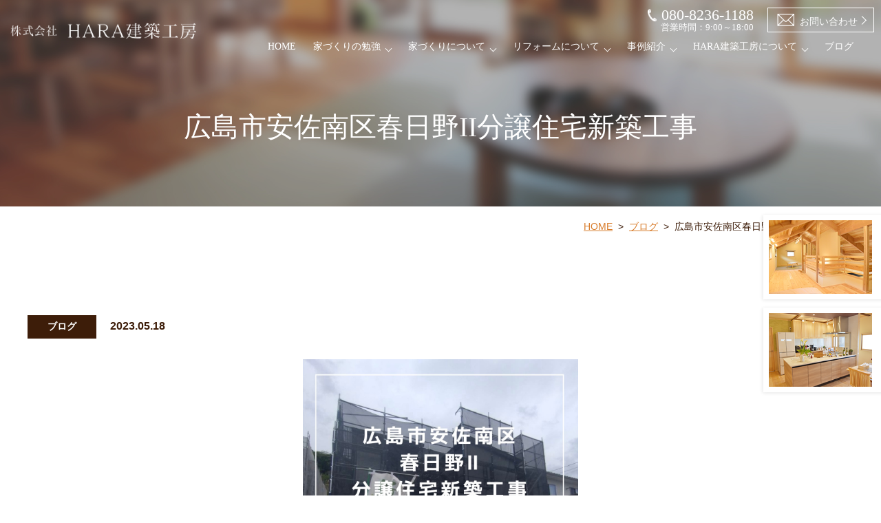

--- FILE ---
content_type: text/html
request_url: https://www.harakenchiku-koubou.com/column/post-1016/
body_size: 5223
content:
        <!Doctype html>
<html lang="ja">

<head prefix="og: http://ogp.me/ns# fb: http://ogp.me/ns/fb# website: http://ogp.me/ns/website#"><!-- Google Tag Manager -->
<script>(function(w,d,s,l,i){w[l]=w[l]||[];w[l].push({'gtm.start':
new Date().getTime(),event:'gtm.js'});var f=d.getElementsByTagName(s)[0],
j=d.createElement(s),dl=l!='dataLayer'?'&l='+l:'';j.async=true;j.src=
'https://www.googletagmanager.com/gtm.js?id='+i+dl;f.parentNode.insertBefore(j,f);
})(window,document,'script','dataLayer','GTM-KMVGZ6Q');</script>
<!-- End Google Tag Manager -->
    <meta charset="UTF-8">
    <meta name="viewport" content="width=device-width, initial-scale=1">
    <meta name="format-detection" content="telephone=no">
    <title>広島市安佐南区春日野II分譲住宅新築工事｜広島｜注文住宅・リフォームなら HARA建築工房</title>
                <meta name="keywords" content="コラム,家,建築,情報,注文住宅" />
                <meta name="description" content="広島市 安佐南区春日野II分譲住宅新築工事  大工工事 順調です  大容量のシューズクローク  玄関はやっぱりスッキリさせたい シンプルに生活したいっ！  そんな要望に応える 大容量のシューズクローク  今日も完璧ですっ！！" />
            <meta property="og:url" content="https://www.harakenchiku-koubou.com/column/post-1016/">
    <meta property="og:type" content="article">
        <meta property="og:image" content="https://www.harakenchiku-koubou.com/column/_data/contribute/images/1016_1_2.jpeg">
    <meta property="og:title" content="広島市安佐南区春日野II分譲住宅新築工事｜広島｜注文住宅・リフォームなら HARA建築工房">
    <link rel="canonical" href="https://www.harakenchiku-koubou.com/column/post-1016/" />
    <link rel="icon" href="../../favicon.ico" type="image/x-icon" />
    <link href="../../css/styles.css" rel="stylesheet" type="text/css" />
    <link href="../../css/responsive.css" rel="stylesheet" type="text/css" />
    <link href="../../css/under.css" rel="stylesheet" type="text/css" />
    <link href="../../css/under_responsive.css" rel="stylesheet" type="text/css" />
    <!-- Google Analytics start -->
    <script>
      (function(i,s,o,g,r,a,m){i['GoogleAnalyticsObject']=r;i[r]=i[r]||function(){
      (i[r].q=i[r].q||[]).push(arguments)},i[r].l=1*new Date();a=s.createElement(o),
      m=s.getElementsByTagName(o)[0];a.async=1;a.src=g;m.parentNode.insertBefore(a,m)
      })(window,document,'script','//www.google-analytics.com/analytics.js','ga');

      ga('create', 'UA-80570850-32', 'harakenchiku-koubou.com');
      ga('send', 'pageview');

    </script>
    <!-- Google Analytics end -->
<script type="application/ld+json">
{
"@context": "http://schema.org",
"@type": "BreadcrumbList",
"itemListElement": [
    {
    "@type": "ListItem",
    "position": 1,
    "name": "HOME",
    "item": "https://www.harakenchiku-koubou.com/"
    },
    {
    "@type": "ListItem",
    "position": 2,
    "name": "ブログ",
    "item": "https://www.harakenchiku-koubou.com/column/cate_1/"
    },
    {
    "@type": "ListItem",
    "position": 3,
    "name": "広島市安佐南区春日野II分譲住宅新築工事",
    "item": "https://www.harakenchiku-koubou.com/column/post-1016/"
    }
]
}
</script>   
</head>

<body id="" class="under"><!-- Google Tag Manager (noscript) -->
<noscript><iframe src="https://www.googletagmanager.com/ns.html?id=GTM-KMVGZ6Q"
height="0" width="0" style="display:none;visibility:hidden"></iframe></noscript>
<!-- End Google Tag Manager (noscript) -->
    <div id="wrapper">
        <div id="header">
            <div class="inner d-flex">
                <h1><a href="https://www.harakenchiku-koubou.com/"><img src="../../images/logo-white.png" width="320" alt="注文住宅・リフォーム・リノベーションの広島「HARA建築工房」、「広島市安佐南区春日野II分譲住宅新築工事」のページです。"></a></h1>
                <ul class="main-nav d-flex">
                    <li class="nav-item"><a href="https://www.harakenchiku-koubou.com/">HOME</a></li>
                    <li class="nav-item has-pulldown">
                        <span class="pulldown-btn">家づくりの勉強</span>
                        <ul class="nav-pulldown">
                            <li><a href="../../study/">資金計画・土地探し</a></li>
                        </ul>
                    </li>
                    <li class="nav-item has-pulldown">
                        <span class="pulldown-btn">家づくりについて</span>
                        <ul class="nav-pulldown">
                            <li><a href="../../concept/">設計・デザイン・間取りのこだわり</a></li>
                            <li><a href="../../concept/quality.html">安心住宅性能・自然素材</a></li>
                            <li><a href="../../concept/after.html">お引渡し後のお客様とのお付き合い</a></li>
                        </ul>
                    </li>
                    <li class="nav-item has-pulldown">
                        <span class="pulldown-btn">リフォームについて</span>
                        <ul class="nav-pulldown">
                            <li><a href="../../reform/interior.html">内装・インテリアリフォーム</a></li>
                            <li><a href="../../reform/bathroom.html">水回りリフォーム</a></li>
                            <li><a href="../../reform/exterior.html">外壁・外構リフォーム</a></li>
                        </ul>
                    </li>
                    <li class="nav-item has-pulldown">
                        <span class="pulldown-btn">事例紹介</span>
                        <ul class="nav-pulldown">
                            <li><a href="../../works/">施工事例</a></li>
                            <li><a href="../../works/voice.html">お客様の声</a></li>
                        </ul>
                    </li>
                    <li class="nav-item has-pulldown">
                        <span class="pulldown-btn">HARA建築工房について</span>
                        <ul class="nav-pulldown">
                            <li><a href="../../company/reason.html">HARA建築工房のこだわり</a></li>
                            <li><a href="../../company/faq.html">Q&amp;A</a></li>
                            <li><a href="../../company/">会社概要</a></li>
                        </ul>
                    </li>
                    <li class="nav-item"><a href="../../column/cate_1/">ブログ</a></li>
                    <li class="box-sp">
                        <ul class="group-contact-btn d-flex">
                            <li><a href="tel:080-8236-1188" class="btn-tel sweetlink" onClick="ga('send', 'event', 'sp', 'tel')"><span>080-8236-1188</span><span class="sm">営業時間：9:00～18:00</span></a></li>
                            <li><a href="../../contact" class="btn-mail"><span>お問い合わせ</span></a></li>
                        </ul>
                    </li>
                </ul>
                <ul class="group-contact-btn transparent-btn d-flex">
                    <li><a href="tel:080-8236-1188" class="btn-tel sweetlink" onClick="ga('send', 'event', 'sp', 'tel')"><span>080-8236-1188</span><span class="sm">営業時間：9:00～18:00</span></a></li>
                    <li><a href="../../contact" class="btn-mail"><span>お問い合わせ</span></a></li>
                </ul>
                <div id='menu-toggle'>
                    <span></span>
                    <span></span>
                    <span></span>
                    <span></span>
                    <span>MENU</span>
                </div>
            </div>
        </div>
        <!-- end #header-->
        <div id="main">
            <div id="top_info">
                <div class="inner">
                    <h2>広島市安佐南区春日野II分譲住宅新築工事</h2>
                </div>
            </div>
            <!-- end #top_info -->
            <div id="topic_path">
                <div class="inner">
                    <ul class="flex-wrap">
                        <li><a href="https://www.harakenchiku-koubou.com/">HOME</a>&nbsp;&nbsp;&gt;&nbsp;&nbsp;</li>
                        <!-- <li><a href="../">広島市安佐南区春日野II分譲住宅新築工事</a>&nbsp;&nbsp;&gt;&nbsp;&nbsp;</li> -->
                        <li><a href="../cate_1">ブログ</a>&nbsp;&nbsp;&gt;&nbsp;&nbsp;</li>
                        <li>広島市安佐南区春日野II分譲住宅新築工事</li>
                    </ul>
                </div>
            </div>
            <!-- end #topic_path -->
            <div id="content">
                <div class="inner">
                    <div class="section">
                                                <p class="column-detail-info"><span class="column-detail-cate">ブログ</span><span class="column-detail-date">2023.05.18</span></p>
                                                    <div class="column-detail">
                                                                    <p class="column-detail-img"><img src="/column/_data/contribute/images/1016_1_2.jpeg" alt="広島市安佐南区春日野II分譲住宅新築工事" /></p>
                                                                <p>広島市<br />
安佐南区春日野II分譲住宅新築工事</p>

<p>大工工事<br />
順調です</p>

<p>大容量のシューズクローク</p>

<p>玄関はやっぱりスッキリさせたい<br />
シンプルに生活したいっ！</p>

<p>そんな要望に応える<br />
大容量のシューズクローク</p>

<p>今日も完璧ですっ！！</p>
                            </div>
                                                                                                                        
                                                                                                                                                                                                                                                                    </div>
                    <div class="section">
                        <div class="section">
                                                                                                                                                                                                                                                                                                                                                                                                                                                                                                                                                                                                                                                                                                                                                                                                                                                                                                                                                                                                                                                                                                                                                                                                                                                                                                                                                                                                                                                                                                                                                                                                                                                                                                                                                                                                                                                                                                                                                                                                                                                                                                                                                                                                                                                                                                                                                                                                                                                                                                                                                                                                                                                                                                                                                                                                                                                                                                                                                                                                                                                                                                                                                                                                                                                                                                                                                                                                                                                                                                                                                                                                                                                                                                                                                                                                                                                                                                                                                                                                                                                                                                                                                                                                                                                                                                                                                                                                                                                                                                                                                                                                                                                                                                                                                                                                                                                                                                                                                                                                                                                                                                                                                                                                                                                                                                                                                                                                                                                                                                                                                                                                                                                                                                                                                                                                                                                                                                                                                                                                                                                                                                                                                                                                                                                                                                                                                                                                                                                                                                                                                                                                                                                                                                                                                                                                                                                                                                                                                                                                                                                                                                                                                                                                                                                                                                                                                                                                                                                                                                                                                                                                                                                                                                                                                                                                                                                                                                                                                                                                                                                                                                                                                                                                                                                                                                                                                                                                                                                                                                                                                                                                                                                                                                                                                                                                                                                                                                                                                                                                                                                                                                                                                                                                                                                                                                                                                                                                                                                                                                                                                                                                                                                                                                                                                                                                                                                                                                                                                                                                                                                                                                                                                                                                                                                                                                                                                                                                                                                                                                                                                                                                                                                                                                                                                                                                                                                                                                                                                                                                                                                                                                                                                                                                                                                                                                                                                                                                                                                                                                                                                                                                                                                                                                                                                                                                                                                                                                                                                                                                                                                                                                                                                                                                                                                                                                                                                                                                                                                                                                                                                                                                                                                                                                                                                                                                                                                                                                                                                                                                                                                                                                                                                                                                                                                                                                                                                                                                                                                                                                                                                                                                                                                                                                                                                                                                                                                                                                                                                                                                                                                                                                                                                                                                                                                                                                                                                                                                                                                                                                                                                                                                                                                                                                                                                                                                                                                                                                                                                                                                                                                                                                                                                                                                                                                                                                                                                                                                                                                                                                                                                                                                                                                                                                                                                                                                                                                                                                                                                                                                                                                                                                                                                                                                                                                                                                                                                                                                                                                                                                                                                                                                                                                                                                                                                                                                                                                                                                                                                                                                                                                                                                                                                                                                                                                                                                                                                                                                                                                                                                                                                                                                                                                                                                                                                                                                                                                                                                                                                                                                                                                                                                                                                                                                                                                                                                                                                                                                                                                                                                                                                                                                                                                                                                                                                                                                                                                                                                                                                                                                                                                                                                                                                                                                                                                                                                                                                                                                                                                                                                                                                                                                                                                                                                                                                                                                                                                                                                                                                                                                                                                                                                                                                                                                                                                                                                                                                                                                                                                                                                                                                                                                                                                                                                                                                                                                                                                                                                                                                                                                                                                                                                                                                                                                                                                                                                                                                                                                                                                                                                                                                                                                                                                                                                                                                                                                                                                                                                                                                                                                                                                                                                                                                                                                                                                                                                                                                                                                                                                                                                                                                                                                                                                                                                                                                                                                                                                                                                                                                                                                                                                                                                                                                                                                                                                                                                                                                                                                                                                                                                                                                                                                                                                                                                                                                                                                                                                                                                                                                                                                                                                                                                                                                                                                                                                                                                                                                                                                                                                                                                                                                                                                                                                                                                                                                                                                                                                                                                                                                                                                                                                                                                                                                                                                                                                                                                                                                                                                                                                                                                                                                                                                                                                                                                                                                                                                                                                                                                                                                                                                                                                                                                                                                                                                                                                                                                                                                                                                                                                                                                                                                                                                                                                                                                                                                                                                                                                                                                                                                                                                                                                                                                                                                                                                                                                                                                                                                                                                                                                                                                                                                                                                                                                                                                                                                                                                                                                                                                                                                                                                                                                                                                                                                                                                                                                                                                                                                                                                                                                                                                                                                                                                                                                                                                                                                                                                                                                                                                                                                                                                                                                                                                                                                                                                                                                                                                                                                                                                                                                                                                                                                                                                                                                                                                                                                                                                                                                                                                                                                                                                                                                                                                                                                                                                                                                                                                                                                                                                                                                                                                                                                                                                                                                                                                                                                                                                                                                                                                                                                                                                                                                                                                                                                                                                                                                                                                                                                                                                                                                                                                                                                                                                                                                                                                                                                                                                                                                                                                                                                                                                                                                                                                                                                                                                                                                                                                                                                                                                                                                                                                                                                                                                                                                                                                                                                                                                                                                                                                                                                                                                                                                                                                                                                                                                                                                                                                                                                                                                                                                                                                                                                                                                                                                                                                                                                                                                                                                                                                                                                                                                                                                                                                                                                                                                                                                                                                                                                                                                                                                                                                                                                                                                                                                                                                                                                                                                                                                                                                                                                                                                                                                                                                                                                                                                                                                                                                                                                                                                                                                                                                                                                                                                                                                                                                                                                                                                                                                                                                                                                                                                                                                                                                                                                                                                                                                                                                                                                                                                                                                                                                                                                                                                                                                                                                                                                                                                                                                                                                                                                                                                                                                                                                                                                                                                                                                                                                                                                                                                                                                                                                                                                                                                                                                                                                                                                                                                                                                                                                                                                                                                                                                                                                                                                                                                                                                                                                                                                                                                                                                                                                                                                                                                                                                                                                                                                                                                                                                                                                                                                                                                                                                                                                                                                                                                                                                                                                                                                                                                                                                                                                                                                                                                                                                                                                                                                                                                                                                                                                                                                                                                                                                                                                                                                                                                                                                                                                                                                                                                                                                                                                                                                                                                                                                                                                                                                                                                                                                                                                                                                                                                                                                                                                                                                                                                                                                                                                                                                                                                                                                                                                                                                                                                                                                                                                                                                                                                                                                                                                                                                                                                                                                                                                                                                                                                                                                                                                                                                                                                                                                                                                                                                                                                                                                                                                                                                                                                                                                                                                                                                                                                                                                                                                                                                                                                                                                                                                                                                                                                                                                                                                                                                                                                                                                                                                                                                                                                                                                                                                                                                                                                                                                                                                                                                                                                                                                                                                                                                                                                                                                                                                                                                                                                                                                                                                                                                                                                                                                                                                                                                                                                                                                                                                                                                                                                                                                                                                                                                                                                                                                                                                                                                                                                                                                                                                                                                                                                                                                                                                                                                                                                                                                                                                                                                                                                                                                                                                                                                                                                                                                                                                                                                                                                                                                                                                                                                                                                                                                                                                                                                                                                                                                                                                                                                                                                                                                                                                                                                                                                                                                                                                                                                                                                                                                                                                                                                                                                                                                                                                                                                                                                                                                                                                                                                                                                                                                                                                                                                                                                                                                                                                                                                                                                                                                                                                                                                                                                                                                                                                                                                                                                                                                                                                                                                                                                                                                                                                                                                                                                                                                                                                                                                                                                                                                                                                                                                                                                                                                                                                                                                                                                                                                                                                                                                                                                                                                                                                                                                                                                                                                                                                                                                                                                                                                                                                                                                                                                                                                                                                                                                                                                                                                                                                                                                                                                                                                                                                                                                                                                                                                                                                                                                                                                                                                                                                                                                                                                                                                                                                                                                                                                                                                                                                                                                                                                                                                                                                                                                                                                                                                                                                                                                                                                                                                                                                                                                                                                                                                                                                                                                                                                                                                                                                                                                                                                                                                                                                                                                                                                                                                                                                                                                                                                                                                                                                                                                                                                                                                                                                                                                                                                                                                                                                                                                                                                                                                                                                                                                                                                                                                                                                                                                                                                                                                                                                                                                                                                                                                                                                                                                                                                                                                                                                                                                                                                                                                                                                                                                                                                                                                                                                                                                                                                                                                                                                                                                                                                                                                                                                                                                                                                                                                                                                                                                                                                                                                                                                                                                                                                                                                                                                                                                                                                                                                                                                                                                                                                                                                                                                                                                                                                                                                                                                                                                                                                                                                                                                                                                                                                                                                                                                                                                                                                                                                                                                                                                                                                                                                                                                                                                                                                                                                                                                                                                                                                                                                                                                                                                                                                                                                                                                                                                                                                                                                                                                                                                                                                                                                                                                                                                                                                                                                                                                                                                                                                                                                                                                                                                                                                                                                                                                                                                                                                                                                                                                                                                                                                                                                                                                                                                                                                                                                                                                                                                                                                                                                                                                                                                                                                                                                                                                                                                                                                                                                                                                                                                                                                                                                                                                                                                                                                                                                                                                                                                                                                                                                                                                                                                                                                                                                                                                                                                                                                                                                                                                                                                                                                                                                                                                                                                                                                                                                                                                                                                                                                                                                                                                                                                                                                                                                                                                                                                                                                                                                                                                                                                                                                                                                                                                                                                                                                                                                                                                                                                                                                                                                                                                                                                                                                                                                                                                                                                                                                                                                                                                                                                                                                                                                                                                                                                                                                                                                                                                                                                                                                                                                                                                                                                                                                                                                                                                                                                                                                                                                                                                                                                                                                                                                                                                                                                                                                                                                                                                                                                                                                                                                                                                                                                                                                                                                                                                                                                                                                                                                                                                                                                                                                                                                                                                                                                                                                                                                                                                                                                                                                                                                                                                                                                                                                                                                                                                                                                                                                                                                                                                                                                                                                                                                                                                                                                                                                                                                                                                                                                                                                                                                                                                                                                                                                                                                                                                                                                                                                                                                                                                                                                                                                                                                                                                                                                                                                                                                                                                                                                                                                                                                                                                                                                                                                                                                                                                                                                                                                                                                                                                                                                                                                                                                                                                                                                                                                                                                                                                                                                                                                                                                                                                                                                                                                                                                                                                                                                                                                                                                                                                                                                                                                                                                                                                                                                                                                                                                                                                                                                                                                                                                                                                                                                                                                                                                                                                                                                                                                                                                                                                                                                                                                                                                                                                                                                                                                                                                                                                                                                                                                                                                                                                                                                                                                                                                                                                                                                                                                                                                                                                                                                                                                                                                                                                                                                                                                                                                                                                                                                                                                                                                                                                                                                                                                                                                                                                                                                                                                                                                                                                                                                                                                                                                                                                                                                                                                                                                                                                                                                                                                                                                                                                                                                                                                                                                                                                                                                                                                                                                                                                                                                                                                                                                                                                                                                                                                                                                                                                                                                                                                                                                                                                                                                                                                                                                                                                                                                                                                                                                                                                                                                                                                                                                                                                                                                                                                                                                                                                                                                                                                                                                                                                                                                                                                                                                                                                                                                                                                                                                                                                                                                                                                                                                                                                                                                                                                                                                                                                                                                                                                                                                                                                                                                                                                                                                                                                                                                                                                                                                                                                                                                                                                                                                                                                                                                                                                                                                                                                                                                                                                                                                                                                                                                                                                                                                                                                                                                                                                                                                                                                                                                                                                                                                                                                                                                                                                                                                                                                                                                                                                                                                                                                                                                                                                                                                                                                                                                                                                                                                                                                                                                                                                                                                                                                                                                                                                                                                                                                                                                                                                                                                                                                                                                                                                                                                                                                                                                                                                                                                                                                                                                                                                                                                                                                                                                                                                                                                                                                                                                                                                                                                                                                                                                                                                                                                                                                                                                                                                                                                                                                                                                                                                                                                                                                                                                                                                                                                                                                                                                                                                                                                                                                                                                                                                                                                                                                                                                                                                                                                                                                                                                                                                                                                                                                                                                                                                                                                                                                                                                                                                                                                                                                                                                                                                                                                                                                                                                                                                                                                                                                                                                                                                                                                                                                                                                                                                                                                                                                                                                                                                                                                                                                                                                                                                                                                                                                                                                                                                                                                                                                                                                                                                                                                                                                                                                                                                                                                                                                                                                                                                                                                                                                                                                                                                                                                                                                                                                                                                                                                                                                                                                                                                                                                                                                                                                                                                                                                                                                                                                                                                                                                                                                                                                                                                                                                                                                                                                                                                                                                                                                                                                                                                                                                                                                                                                                                                                                                                                                                                                                                                                                                                                                                                                                                                                                                                                                                                                                                                                                                                                                                                                                                                                                                                                                                                                                                                                                                                                                                                                                                                                                                                                                                                                                                                                                                                                                                                                                                                                                                                                                                                                                                                                                                                                                                                                                                                                                                                                                                                                                                                                                                                                                                                                                                                                                                                                                                                                                                                                                                                                                                                                                                                                                                                                                                                                                                                                                                                                                                                                                                                                                                                                                                                                                                                                                                                                                                                                                                                                                                                                                                                                                                                                                                                                                                                                                                                                                                                                                                                                                                                                                                                                                                                                                                                                                                                                                                                                                                                                                                                                                                                                                                                                                                                                                                                                                                                                                                                                                                                                                                                                                                                                                                                                                                                                                                                                                                                                                                                                                                                                                                                                                                                                                                                                                                    
                                                        <ul class="column-btn">
                                                                <li class="prevPage"><a href="../post-1015/">&laquo; Back</a></li>
                                                                <li><a href="../cate_1">VIEW LIST</a></li>
                                                                <li class="nextPage"><a href="../post-1017/">Next &raquo;</a></li>
                                                            </ul>
                        </div>
                    </div>
                </div>
            </div>
            <!-- end #content -->
        </div>
        <!-- end #main -->
        <div id="footer">
            <div class="contact-container">
                <div class="inner">
                    <div class="contact-inner flex-column align-items-center">
                        <dl class="group-primary-ttl center">
                            <dt>
                                <h3 class="primary-ttl">CONTACT</h3>
                            </dt>
                            <dd>お問い合わせ</dd>
                        </dl>
                        <!-- end .group-primary-ttl -->
                        <p class="container-desc center">家づくりのことなら、どんなことでもお応えいたします。<br>まずはお気軽にご相談ください！</p>
                        <ul class="group-contact-btn d-flex">
                            <li><a href="tel:080-8236-1188" class="btn-tel sweetlink" onClick="ga('send', 'event', 'sp', 'tel')"><span>080-8236-1188</span><span class="sm">営業時間：9:00～18:00</span></a></li>
                            <li><a href="../../contact" class="btn-mail"><span>メールフォームはこちら</span></a></li>
                        </ul>
                    </div>
                    <!-- end .contact-inner -->
                </div>
            </div>
            <!-- end .contact-container -->
            <div class="f-info">
                <div class="inner d-flex">
                    <dl class="f-address">
                        <dt class="f-logo"><img src="../../images/logo.png" width="320" alt="株式会社  HARA建築工房"></dt>
                        <dd>〒731-0223<br>広島市安佐北区可部南3丁目6-19　<a href="https://www.google.co.jp/maps/place/HARA%E5%BB%BA%E7%AF%89%E5%B7%A5%E6%88%BF/@34.5021789,132.5112983,17z/data=!3m1!4b1!4m5!3m4!1s0x355a9d1faf3a3aad:0xbb858d547b938d14!8m2!3d34.5021745!4d132.513487?hl=ja" target="_blank">MAP</a><br>TEL．080-8236-1188</dd>
                    </dl>
                    <!-- end .f-address -->
                    <div class="f-navigation d-flex">
                        <div class="f-nav-column">
                            <ul class="f-nav-list">
                                <li class="f-nav-ttl"><a href="https://www.harakenchiku-koubou.com/">◎HOME</a></li>
                            </ul>
                            <ul class="f-nav-list">
                                <li class="f-nav-ttl"><span>◎家づくりの勉強</span></li>
                                <li><a href="../../study/">資金計画・土地探し</a></li>
                            </ul>
                            <ul class="f-nav-list">
                                <li class="f-nav-ttl"><span>◎事例紹介</span></li>
                                <li><a href="../../works/">施工事例</a></li>
                                <li><a href="../../works/voice.html">お客様の声</a></li>
                            </ul>
                        </div>
                        <!-- end .f-nav-column -->
                        <div class="f-nav-column">
                            <ul class="f-nav-list">
                                <li class="f-nav-ttl"><span>◎家づくりについて</span></li>
                                <li><a href="../../concept/">設計・デザイン・間取りのこだわり</a></li>
                                <li><a href="../../concept/quality.html">安心住宅性能・自然素材</a></li>
                                <li><a href="../../concept/after.html">お引渡し後のお客様とのお付き合い</a></li>
                            </ul>
                            <ul class="f-nav-list">
                                <li class="f-nav-ttl"><span>◎リフォームについて</span></li>
                                <li><a href="../../reform/interior.html">内装・インテリアリフォーム</a></li>
                                <li><a href="../../reform/bathroom.html">水回りリフォーム</a></li>
                                <li><a href="../../reform/exterior.html">外壁・外構リフォーム</a></li>
                            </ul>
                        </div>
                        <!-- end .f-nav-column -->
                        <div class="f-nav-column">
                            <ul class="f-nav-list">
                                <li class="f-nav-ttl"><span>◎HARA建築工房について</span></li>
                                <li><a href="../../company/reason.html">HARA建築工房のこだわり</a></li>
                                <li><a href="../../company/faq.html">Q&amp;A</a></li>
                                <li><a href="../../company/">会社概要</a></li>
                            </ul>
                            <ul class="f-nav-list">
                                <li class="f-nav-ttl"><span>◎会社コラム</span></li>
                                <li><a href="../../column/cate_1/">お知らせ</a></li>
                                <li><a href="../../column/cate_1/">ブログ</a></li>
                            </ul>
                            <ul class="f-nav-list">
                                <li class="f-nav-ttl"><a href="../../contact/">◎お問い合わせ</a></li>
                            </ul>
                        </div>
                        <!-- end .f-nav-column -->
                    </div>
                </div>
            </div>
            <!-- end .f-info -->
            <div class="f-banners">
                <div class="inner">
                    <ul class="list-banners flex-wrap">
                        <li><a href="https://www.yume-h.com/" target="_blank"><img src="../../images/f-banner-img-1.png" alt="Banner 1"></a></li>
                        
                    </ul>
                </div>
            </div>
            <!-- end .f-banners -->
            <address>Copyright &copy; 2020. <span class="nowrap">株式会社 HARA建築工房</span>&nbsp; <span class="nowrap">All right reserved</span></address>
            <div class="to-top sp-mb60"><span>Pagetop</span></div>
            <!-- end .to-top -->
            <ul class="contact-button-sp box-sp fixed-reform-contact-button-sp">
      <li><a href="tel:080-8236-1188" class="tel sweetlink"><span class="outer"><span>電話</span><span class="sm">営業時間：9:00～18:00</span></span></a></li>
      <li><a href="../../contact/" class="mail"><span>お問い合わせ<br>
        <span>（24 時間受付）</span></span></a></li>
      <li><a href="../../pdf/modelhouse2302.pdf" class="map" target="_blank"><span class="fixed-reform-contact-button-sp-icon">モデルハウス<br>
        のご案内</span></a></li>
      <li><a href="../../company/#company-ttl-1" class="map"><span>ショールーム<br>
        について</span></a></li>
    </ul>
            <!-- end .contact-button-sp -->
            <p class="side-button" style="bottom: 285px">
                <a href="../../pdf/modelhouse2302.pdf" target="_blank">
                    <span class="button-image"><img src="../../images/side-button-img-2.png" width="150" alt="MODEL HOUSE"></span>
                    <span class="button-txt">
                        <span class="button-title">MODEL HOUSE</span>
                        <span class="button-desc">現在開催中のモデルハウス<br>はこちらから</span>
                    </span>
                </a>
            </p>
            <p class="side-button">
                <a href="../../company/#company-ttl-1">
                    <span class="button-image"><img src="../../images/side-button-img-1.png" width="150" alt="SHOWROOM OPEN!"></span>
                    <span class="button-txt">
                        <span class="button-title">SHOWROOM OPEN!</span>
                        <span class="button-desc">本物の無垢の空間を<br>体感してみませんか？</span>
                    </span>
                </a>
            </p>
            <!-- end .side-button -->
        </div>
        <!-- end #footer -->
    </div>
    <script src="../../js/jquery.js" type="text/javascript"></script>
    <script src="../../js/jquery.scroll.js" type="text/javascript"></script>
    <script src="../../js/sweetlink.js" type="text/javascript"></script>
    
    <script src="../../js/common.js" type="text/javascript"></script>
</body>

</html>

--- FILE ---
content_type: text/css
request_url: https://www.harakenchiku-koubou.com/css/styles.css
body_size: 6301
content:
@charset "UTF-8";
@import "base.css";
@import "fonts.css";
/*===============================================================*/
/*  Copyright (C) 2009 Branding Technology All Rights Reserved.  */
/*===============================================================*/
h1, h2, h3, h4, h5, h6, input, button, textarea, select, p, blockquote, th, td, pre, address, li, dt, dd {
    font-size: 160%;
}
h1, h2, h3, h4, h5, h6 {
    line-height: 1.4em;
}
img {
    vertical-align: bottom;
    max-width: 100%;
    height: auto;
    flex-shrink: 0;
}
a {
    color: #d87c2b;
    transition: all 0.2s;
}
a:hover {
    text-decoration: none;
}
table {
    width: 100%;
}
p {
    margin: 0 0 1.85em;
}
p:last-child {
    margin-bottom: 0;
}
p, dd, td, th, li {
    line-height: 1.7em;
}
.section {
    padding: 0 0 0 0;
    margin: 0 0 3.7rem 0;
}
.section .section {
    padding: 0 0 0;
    margin: 0 0 20px 0;
}
.section:last-child {
    margin-bottom: 0;
}
.image_l {
    float: left;
    margin: 0 60px 20px 0;
}
.image_r {
    float: right;
    margin: 0 0 20px 60px;
}
.d-block {
    display: block;
}
.d-flex {
    display: flex;
}
.flex-column {
    display: flex;
    flex-direction: column;
}
.flex-wrap {
    display: flex;
    flex-wrap: wrap;
}
.f-banners .flex-wrap {
    max-width: 450px;
}
.justify-content-center {
    justify-content: center;
}
.align-items-center {
    align-items: center;
}
/*=============================G L O B A L=============================*/
html {
    background: #fff;
}
body {
    color: #3d1d09;
    -webkit-text-size-adjust: none;
    min-width: 320px;
    /* font-family: 'Noto Sans JP', sans-serif; */
    font-weight: 300;
}
*, *:before, *:after {
    box-sizing: border-box;
    outline: none;
}
#wrapper {
    min-width: 1230px;
    overflow: hidden;
    display: flex;
    flex-direction: column;
    min-height: 100vh;
    position: relative;
    z-index: 1;
}
.inner {
    width: 1200px;
    max-width: 100%;
    margin: 0 auto;
}
#menu-toggle {
    width: 46px;
    height: 50px;
    position: relative;
    margin: 0 0 0 auto;
    transform: rotate(0deg);
    transition: .5s ease-in-out;
    cursor: pointer;
    z-index: 15;
    display: none;
    flex-shrink: 0;
}
#menu-toggle span {
    display: block;
    position: absolute;
    height: 5px;
    width: 100%;
    background: #ffffff;
    border-radius: 0;
    opacity: 1;
    left: 0;
    transform: rotate(0deg);
    transition: .25s ease-in-out;
}
#menu-toggle span:nth-child(1) {
    top: 0;
}
#menu-toggle span:nth-child(2), #menu-toggle span:nth-child(3) {
    top: 13px;
}
#menu-toggle span:nth-child(4) {
    top: 26px;
}
#menu-toggle.open span:nth-child(1) {
    top: 13px;
    width: 0%;
    left: 50%;
}
#menu-toggle.open span:nth-child(2) {
    transform: rotate(45deg);
}
#menu-toggle.open span:nth-child(3) {
    transform: rotate(-45deg);
}
#menu-toggle.open span:nth-child(4) {
    top: 13px;
    width: 0%;
    left: 50%;
}
#menu-toggle span:nth-child(5) {
    background: none;
    width: 100%;
    height: auto;
    top: 35px;
    color: #fff;
    font-size: 12px;
    letter-spacing: 0.35em;
    text-align: center;
}
.to-top {
    position: fixed;
    z-index: 15;
    width: 82px;
    height: 82px;
    background: #dc8940;
    bottom: 0;
    right: 0;
    cursor: pointer;
    transition: all 0.2s;
    transform-origin: 50% 100%;
    transform: scale(0.5);
    opacity: 0;
    visibility: hidden;
    display: flex;
    justify-content: center;
    align-items: center;
    font-size: 16px;
    color: #fff;
    font-weight: 300;
    letter-spacing: 0.03em;
    padding-top: 18px;
}
.to-top.show {
    transform: scale(1);
    opacity: 1;
    visibility: visible;
}
.to-top:before {
    content: "";
    width: 14px;
    height: 14px;
    border-top: solid 3px #fff;
    border-right: solid 3px #fff;
    transform: rotateZ(-45deg);
    position: absolute;
    left: 34px;
    top: 28px;
}
/*=============================H E A D E R=============================*/
#header {
    position: fixed;
    z-index: 20;
    top: 0;
    left: 0;
    width: 100%;
    transition: all 0.3s;
}
.fixed-nav #header {
    background: rgba(0, 0, 0, 0.7);
    ;
}
#header .inner {
    width: 100%;
    padding: 5px 15px;
    height: 90px;
    align-items: center;
}
#header h1 {
    margin-right: 20px;
}
#header h1 img{
    width: 320px
}
#header .group-contact-btn {
    margin-left: 30px;
}
.main-nav {
    font-family: 'Noto Serif JP', serif;
    margin-left: auto;
}
.main-nav .nav-item:not(:last-child) {
    margin-right: 25px;
}
.main-nav .nav-item > a, .main-nav .nav-item > span {
    color: #fff;
    text-decoration: none;
    font-weight: 300;
    position: relative;
}
.nav-pulldown li:not(:last-child) a {
    border-bottom: solid 1px #fff;
}
.nav-pulldown a {
    display: block;
    color: #fff;
    font-size: 14px;
    padding: 0.5em 1em;
    text-decoration: none;
    background: #d87c2b;
    word-break: keep-all;
    white-space: nowrap;
    min-width: 150px;
}
.pulldown-btn {
    padding-right: 15px;
    position: relative;
    cursor: default;
}
.pulldown-btn:before {
    content: "";
    width: 7px;
    height: 7px;
    border-right: solid 1px #fff;
    border-bottom: solid 1px #fff;
    transform: rotateZ(45deg);
    position: absolute;
    right: 0;
    top: 7px;
}
.main-nav .nav-item > a:after, .main-nav .nav-item > span:after {
    content: "";
    width: 100%;
    height: 4px;
    background: url('../images/background-pattern-4.png') left top repeat-x;
    position: absolute;
    top: calc(100% + 3px);
    left: 0;
    transition: all 0.2s;
    opacity: 0;
}
/*=============================F O O T E R=============================*/
#footer {
    display: block;
    clear: both;
    text-align: left;
    margin-top: auto;
}
#footer address {
    border-top: solid 1px #d7d2cf;
    font-size: 14px;
    text-align: center;
    padding: 2.37em 1em;
    font-weight: 300;
    letter-spacing: 0.02em;
}
.f-banners {
    margin-bottom: 63px;
}
.f-banners .list-banners {
    align-items: flex-end;
    margin: -10px auto;
}
.f-banners .list-banners li {
    margin: 10px;
}
.f-navigation {
    margin-left: auto;
    justify-content: flex-end;
}
.f-navigation .f-nav-column:not(:first-child) {
    margin-left: 58px;
}
.f-navigation .f-nav-list {
    margin-bottom: 22px;
}
.f-navigation .f-nav-list li {
    font-size: 14px;
    line-height: 2.1em;
    font-weight: 300;
}
.f-navigation .f-nav-list li a {
    color: inherit;
    text-decoration: none;
}
.f-navigation .f-nav-list li.f-nav-ttl {
    font-size: 18px;
    font-weight: 700;
}
.f-address {
    margin-right: 30px;
}
.f-address .f-logo {
    margin-bottom: 0.5em;
}
.f-address .f-logo img{
    width: 320px
}
.f-address dd {
    line-height: 1.7em;
}
.f-address dd a {
    text-decoration: none;
    background: #dc8940;
    color: #fff;
    display: inline-block;
    line-height: 1.4em;
    padding: 0.1em 0.5em 0.2em;
}
.side-button {
    position: fixed;
    z-index: 15;
    right: 0;
    bottom: 150px;
    transition: all 0.3s;
    margin: 0;
    transform: translateX(250px);
}
.side-button:hover {
    transform: translateX(0);
}
.side-button a {
    display: flex;
    padding: 8px 8px;
    background: #fff;
    text-decoration: none;
    color: inherit;
    font-size: 24px;
    font-family: 'Noto Serif JP', serif;
    box-shadow: -1px 1px 5px rgba(0, 0, 0, 0.1);
}
.side-button .button-image {
    margin-right: 15px;
}
.side-button .button-image img{
    width: 150px
}
.side-button .button-txt {
    padding-top: 15px;
    width: 240px;
}
.side-button .button-txt span {
    display: block;
}
.side-button .button-title {
    /*font-family: "Times New Roman", Times, serif;*/
}
.side-button .button-desc {
    font-size: 70%;
    line-height: 1.5em;
}
/*=============================C O N T E N T=============================*/
.contact-container {
    padding: 110px 0 1px;
    background: url('../images/container-bg-1.jpg') center center / cover;
    margin: 0 0 288px;
    background-attachment: fixed;
}
.contact-inner {
    max-width: 1000px;
    margin: 0 auto;
    position: relative;
    z-index: 1;
    padding: 30px 50px 30px;
    margin-bottom: -171px;
    justify-content: center;
    height: 360px;
}
.contact-inner:before {
    content: "";
    width: 100%;
    height: 100%;
    background: url('../images/background-pattern-1.png') left top repeat;
    position: absolute;
    z-index: -1;
    left: 0;
    top: 0;
}
.contact-inner:after {
    content: "";
    width: calc(100% - 20px);
    height: calc(100% - 20px);
    background: #fff;
    position: absolute;
    z-index: -1;
    left: 10px;
    top: 10px;
}
.primary-ttl {
    font-size: 50px;
    font-family: "Times New Roman", Times, serif;
    line-height: 1.2em;
    margin-bottom: 0.05em;
}
.contact-container .primary-ttl {
    line-height: 1.05em;
}
.group-primary-ttl {
    margin-bottom: 27px;
}
.group-primary-ttl dd {
    font-size: 18px;
    font-weight: 300;
    font-family: 'Noto Serif JP', serif;
}
.group-contact-btn.d-flex li:first-child {
    margin-right: 20px;
}
.container-desc {
    margin-bottom: 2.5em;
}
.container-desc + .container-desc {
    margin-top: -1.7em;
}
.btn-tel {
    display: flex;
    flex-direction: column;
    width: 296px;
    height: 60px;
    background: #fff;
    border: solid 1px;
    color: inherit;
    text-decoration: none;
    justify-content: center;
    align-items: center;
    font-size: 28px;
    font-family: "Times New Roman", Times, serif;
    padding: 3px 20px 5px;
    flex-shrink: 0;
    white-space: nowrap;
    word-break: keep-all;
}
.btn-tel > span {
    padding-left: 20px;
    background: url('../images/brown-icon-phone-1.png') left center / 17px no-repeat;
    display: block;
    line-height: 1.0
}
.btn-tel > span.sm, .transparent-btn .btn-tel > span.sm {
    font-size: 16px;
    background: none;
    display: block;
    line-height: 1.1;
    padding-left: 20px;
    max-width: 192px;
    text-align: left;
    width: 100%;
    letter-spacing: 0.03em
}
#header .btn-tel > span.sm, #header .transparent-btn .btn-tel > span.sm{
    font-size: 13px;
    padding-left: 20px;
    padding-top: 0;   
    text-align: left;
    letter-spacing: 0
}
.reform-page .btn-tel > span.sm {
    max-width: 230px;
    letter-spacing: 0.05em
}

.btn-mail {
    display: inline-flex;
    width: 387px;
    height: 60px;
    background: #d87c2b;
    color: inherit;
    text-decoration: none;
    justify-content: center;
    align-items: center;
    color: #fff;
    font-size: 22px;
    font-weight: 700;
    padding: 5px 20px;
    position: relative;
}
.btn-mail > span {
    padding-left: 38px;
    padding-bottom: 3px;
    background: url('../images/white-icon-mail-1.png') left center / 25px no-repeat;
    padding-top: 5px;
}
.btn-mail:before {
    content: "";
    width: 9px;
    height: 9px;
    border-right: solid 1px #fff;
    border-bottom: solid 1px #fff;
    transform: rotateZ(-45deg);
    position: absolute;
    right: 17px;
    top: calc(50% - 4px);
}
.group-contact-btn.transparent-btn {
    align-items: center;
}
.transparent-btn .btn-tel {
    width: auto;
    height: auto;
    background: none;
    color: #fff;
    border: none;
    padding: 0;
    margin-top: 1px;
}
.transparent-btn .btn-tel > span {
    background-image: url('../images/white-icon-phone-1.png');
    padding-top: 0;
}
.transparent-btn .btn-mail {
    background-color: transparent;
    border: solid 1px #fff;
    font-size: 18px;
    width: 240px;
    height: 40px;
    font-weight: 300;
}
.transparent-btn .btn-mail > span {
    padding-bottom: 1px;
}
.text-white {
    color: #fff;
}
.home-message {
    max-width: 1000px;
    margin: 0 auto 65px;
}
.primary-btn {
    font-size: 18px;
    display: inline-block;
    min-width: 280px;
    text-align: center;
    color: #fff;
    background: url('../images/white-icon-arrow-1.png') right 8px top 45% / 60px no-repeat #d87c2b;
    text-decoration: none;
    padding: 0.6em 50px 0.7em;
}
.primary-btn.none-bg {
    background-color: transparent;
    color: #d87c2b;
    font-size: 26px;
    background-image: url('../images/orange-icon-arrow-1.png');
    background-position-x: right;
    min-width: 1px;
    padding: 0 78px 0 0;
}
.primary-btn.btn-en {
    font-family: "Times New Roman", Times, serif;
}
.group-primary-btn.flex-wrap li:not(:last-child) {
    margin-right: 20px;
}
.home-blog {
    padding: 104px 0 162px;
    background: #fff;
}
.list-posts-shortcut {
    margin-bottom: 48px;
}
.list-posts-shortcut li .post-shortcut {
    border-bottom: solid 1px #dcdcdc;
}
.post-shortcut {
    align-items: center;
    color: inherit;
    text-decoration: none;
    padding: 25px 0;
}
.post-shortcut .shortcut-thumb {
    margin-right: 58px;
    flex-shrink: 0;
}
.post-date {
    font-size: 14px;
    letter-spacing: 0.07em;
}
.post-shortcut .post-title {
    width: 900px;
    white-space: nowrap;
    word-break: keep-all;
    overflow: hidden;
    text-overflow: ellipsis;
}
.home-study {
    background: url('../images/container-bg-2.jpg') center center / cover;
    background-attachment: fixed;
}
.home-study .inner.d-flex {
    height: 420px;
    align-items: center;
    padding-top: 30px;
    padding-bottom: 30px;
}
.flex-buttons {
    margin: -10px;
}
.flex-buttons li {
    margin: 10px;
}
.home-study .block-column-right {
    margin-left: auto;
    margin-top: 7px;
}
.home-study-btn {
    border: solid 2px rgba(255, 255, 255, 0.5);
    height: 182px;
    width: 285px;
    justify-content: center;
    align-items: center;
    color: #fff;
    text-decoration: none;
    font-size: 26px;
    letter-spacing: 0.01em;
    padding-bottom: 15px;
}
.home-study-btn-icon {
    display: flex;
    width: 75px;
    height: 75px;
    justify-content: center;
    align-items: center;
}
.flex-buttons li:nth-child(1) .home-study-btn-icon img {
    width: 49px;
}
.flex-buttons li:nth-child(2) .home-study-btn-icon img {
    width: 67px;
}
.home-voice {
    padding: 120px 0;
    background: #fff;
}
.home-voice-content {
    padding: 17px 17px;
    position: relative;
    z-index: 1;
    background: url('../images/background-pattern-2.png') left top repeat;
}
.home-voice-content:before {
    content: "";
    width: calc(100% - 32px);
    height: calc(100% - 32px);
    background: #fff;
    position: absolute;
    z-index: -1;
    left: 16px;
    top: 16px;
    border: solid 1px rgba(0, 0, 0, 0.2);
}
.home-voice-content .column-left {
    flex-grow: 1;
    padding: 34px 20px 20px;
}
.home-voice-content h3 {
    line-height: 1.05em;
    margin-bottom: 0;
}
.home-voice-content .group-primary-ttl {
    margin-bottom: 10px;
}
.home-voice-content .container-desc {
    margin-bottom: 19px;
}
.home-voice-link{
    position: absolute;
    left: 0; right: 0;
    bottom: 0; top: 0;
}
.home-concept-items {
    padding: 120px 0;
    background: #fff;
    max-width: 1920px;
    margin: 0 auto;
    position: relative;
    z-index: 1;
    min-height: 500px;
}
.home-concept-items:before {
    content: "";
    width: 1153px;
    height: 200px;
    background: url('../images/home-concept-bg-1.jpg') center center / cover;
    position: absolute;
    z-index: -1;
    left: calc(50% - 193px);
    top: 0;
}
.home-concept-items:after {
    content: "";
    width: 1153px;
    height: 200px;
    background: url('../images/home-concept-bg-2.jpg') center center / cover;
    position: absolute;
    z-index: -1;
    right: calc(50% - 193px);
    bottom: 0;
}
.vertical-title {
    font-size: 36px;
    font-family: 'Noto Serif JP', serif;
    -webkit-writing-mode: vertical-rl;
    -moz-writing-mode: vertical-rl;
    -ms-writing-mode: vertical-rl;
    writing-mode: vertical-rl;
    -webkit-text-orientation: upright;
    -moz-text-orientation: upright;
    -ms-text-orientation: upright;
    text-orientation: upright;
    -ms-writing-mode: tb-rl;
    vertical-align: middle;
    line-height: 1.9em;
}
.home-concept-items .wrap-title {
    justify-content: center;
    margin-bottom: 88px;
}
.home-concept-items .vertical-title span:nth-of-type(2) {
    padding-top: 2em;
}
.home-concept-items .vertical-title span:nth-of-type(3) {
    padding-top: 4em;
}
.concept-link-item {
    display: flex;
    flex-direction: column;
    width: calc(100% / 3);
    height: calc((100vw / 3) * 650 / 640);
    max-height: 650px;
    background: #333;
    justify-content: center;
    padding: 30px 1.9vw;
    background-size: cover;
    background-position: center center;
    position: relative;
    z-index: 1;
    overflow: hidden;
}
.concept-link-item:nth-child(1) {
    transform: translateY(-57.38%);
}
.concept-link-item:nth-child(3) {
    transform: translateY(-32.3%);
}
.concept-link-item:before {
    content: "";
    width: 100%;
    height: 100%;
    background: rgba(0, 0, 0, 0.4);
    transition: all 0.4s;
    position: absolute;
    z-index: -1;
    left: 0;
    top: 0;
    transform: translateY(140px);
    opacity: 0;
}
.concept-link-item > a {
    position: absolute;
    z-index: 1;
    left: 0;
    top: 0;
    width: 100%;
    height: 100%;
    background: url('../images/white-icon-arrow-1.png') right 40px bottom 40px / 60px no-repeat;
}
.concept-link-item .primary-ttl {
    margin-bottom: 0;
    line-height: 1em;
}
.concept-link-item .group-primary-ttl {
    margin-bottom: 37px;
    position: relative;
}
.concept-link-item .group-primary-ttl:before {
    content: "";
    width: 800px;
    height: 1px;
    background: rgba(255, 255, 255, 0.5);
    position: absolute;
    bottom: -20px;
    left: calc(50% - 400px);
}
.concept-link-item > a ~ * {
    transform: translateY(43px);
    transition: all 0.4s;
}
.concept-link-item > a ~ .container-desc {
    opacity: 0;
}
.home-concept {
    padding: 120px 0;
    background: #fff;
}
.wrap-concept-content {
    width: 690px;
    margin-left: auto;
    position: relative;
    z-index: 1;
    padding: 110px 0 137px 160px;
    margin-bottom: 52px;
}
.wrap-concept-content:before {
    content: "";
    width: 1050px;
    height: 100%;
    background: url('../images/background-pattern-3.png') left top repeat;
    position: absolute;
    z-index: -1;
    left: 0;
    top: 0;
}
.wrap-concept-content .content-image {
    position: absolute;
    right: calc(100% - 85px);
    bottom: -50px;
    margin: 0;
    width: 950px;
    max-width: calc(50vw - 10px);
}
.content-image li:nth-child(1) img{
    width: 970px;
}
.content-image li:nth-child(2) img{
    width: 390px;
}
.content-image li:nth-child(3) img{
    width: 310px;
}
.home-concept .primary-ttl {
    line-height: 1em;
    margin-bottom: 0;
}
.secondary-title {
    font-size: 20px;
    font-family: 'Noto Serif JP', serif;
    line-height: 1.5em;
    margin-bottom: 1.3em;
}
.parralax-separate {
    height: 300px;
    background-position: center center;
    background-size: cover;
    background-attachment: fixed;
}
.home-works {
    padding: 91px 0 115px;
    background: #fff;
}
.list-posts-shortcut.list-horizontal {
    margin: -10px -10px;
}
.simply-scroll-clip {
    position: relative;
    overflow: hidden;
    width: 100%;
    height: auto;
}
.list-posts-shortcut.list-horizontal li {
    width: calc((100% / 4) - 20px);
    width: 440px;
    margin: 10px 10px;
}
.post-shortcut-vertical {
    text-decoration: none;
    color: inherit;
    display: block;
}
.post-shortcut-vertical .shortcut-thumb {
    margin-bottom: 15px;
    display: block;
}
.post-shortcut-vertical .shortcut-thumb .img {
    display: block;
    width: 100%;
    padding-bottom: 70%;
    background-size: cover;
    background-position: center;
    transition: all 0.3s;
}
.post-shortcut-vertical .shortcut-thumb img {
    display: none;
}
.home-works .wrap-button {
    margin-top: 40px;
}
.home-showroom {
    margin-bottom: 300px;
}
.home-showroom .wrap-showroom-content {
    width: 690px;
    margin-right: auto;
    position: relative;
    z-index: 1;
    padding: 115px 205px 110px 0px;
}
.home-showroom .wrap-showroom-content:before {
    content: "";
    width: 1050px;
    height: 100%;
    background: url(../images/background-pattern-3.png) left top repeat;
    position: absolute;
    z-index: -1;
    right: 0;
    top: 0;
}
.home-showroom h3 {
    line-height: 1em;
    margin-bottom: 0;
}
.home-showroom .container-desc {
    line-height: 1.65em;
}
.home-showroom .content-image {
    position: absolute;
    width: 970px;
    left: calc(100% - 100px);
    top: 150px;
}
.home-showroom .content-image li:nth-child(2) {
    position: absolute;
    left: -295px;
    bottom: -65px;
}
.home-showroom .content-image li:nth-child(3) {
    position: absolute;
    left: 50px;
    bottom: -170px;
}
.home-visual {
    position: relative;
    overflow: hidden;
    max-height: 100vh;
    min-height: 500px;
    max-width: 1920px;
    margin-left: auto;
    margin-right: auto;
}
.home-visual .wrap-content {
    position: absolute;
    z-index: 1;
    width: 100%;
    height: 100%;
    top: 0;
    left: 0;
    justify-content: center;
}
.home-visual h2 {
    font-size: 72px;
    /* font-weight: 500; */
    font-family: 'Noto Serif JP', serif;
    color: #fff;
    letter-spacing: 0.1em;
}
#top-slider {
    overflow: hidden;
    position: static;
}
#top-slider .slider-item {
    position: relative;
    display: none;
}
#top-slider .slider-item:first-child {
    display: block;
}
#top-slider.slick-initialized .slider-item {
    display: block;
}
#top-slider .slider-item .image-ie {
    display: block;
    background-position: center center;
    background-position: left 20% top 50%;
    background-size: 120% auto;
    position: absolute;
    z-index: 1;
    left: 0;
    top: 0;
    width: 100%;
    height: 100%;
    transition: all 15s linear;
    opacity: 0;
    visibility: hidden;
}
#top-slider .slick-slide.animating .image-ie {
    /*animation-name: backgroundZoomOut;
    animation-duration: 7s;
    animation-fill-mode: forwards;
    animation-timing-function: linear;
    animation-delay: 0s;*/
    background-position: left 50% top 50%;
}
#top-slider .slider-item img {
    transform: scale(1.1);
    display: inline-block;
    display: block;
}
#top-slider .slick-slide.animating img {
    animation-name: slideZoomOut;
    animation-duration: 7s;
    animation-fill-mode: forwards;
    animation-timing-function: linear;
    animation-delay: 0s;
}
.jp-dot:last-child {
    margin-right: -0.5em;
}
.home-visual h2 .jp-dot:last-child {
    margin-right: -1em;
}
@keyframes slideZoomOut {
    from {
        transform: scale(1.1);
    }
    to {
        transform: scale(1);
    }
}
@keyframes backgroundZoomOut {
    0% {
        background-size: 120% auto;
    }
    100% {
        background-size: 100% auto;
    }
}
.nowrap {
    word-break: keep-all;
    white-space: nowrap;
}
#opening {
    position: fixed;
    top: 0;
    left: 0;
    width: 100%;
    height: 100%;
    z-index: 200;
}
#opening .welcome {
    position: absolute;
    display: flex;
    justify-content: center;
    align-items: center;
    flex-direction: column;
    text-align: center;
    color: #fff;
    width: 100%;
    height: 100%;
    top: 0;
    left: 0;
    font-size: 30px;
    font-family: 'Noto Serif JP', serif;
    z-index: 999;
    transition: all 0.5s;
    padding: 3%;
}
#opening.active .welcome {
    opacity: 0;
    visibility: hidden;
}
#opening .welcome > a {
    margin-top: 20px;
}
#opening .content-item {
    width: 50%;
    height: 100%;
    margin: 0;
}
#opening .content-item .content-button {
    display: flex;
    flex-direction: column;
    width: 100%;
    height: 100%;
    cursor: pointer;
    color: #fff;
    background-position: center;
    background-size: cover;
    text-decoration: none;
    font-size: 50px;
    font-family: "Times New Roman", Times, serif;
    position: relative;
    z-index: 1;
}
#opening .content-item .content-button:before {
    content: "";
    width: 100%;
    height: 100%;
    background: rgba(0, 0, 0, 0.7);
    position: absolute;
    left: 0;
    top: 0;
    z-index: 1;
    transition: all 0.5s;
}
#opening .content-item.left-content .content-button {
    background-image: url('../images/opening-img-1.jpg');
    justify-content: flex-end;
    padding-bottom: 25%;
}
#opening .content-item.right-content .content-button {
    background-image: url('../images/opening-img-2.jpg');
    padding-top: 25%;
    text-align: right;
}
#opening .content-item .content-button span {
    display: block;
    line-height: 1.5em;
    padding-left: 30px;
    padding-right: 30px;
    position: relative;
    z-index: 2;
    transition: all 0.3s;
    opacity: 0;
    transform: translateY(20px);
}
#opening .content-item .content-button:hover span {
    opacity: 1;
    transform: translateY(0);
}
#opening .content-item .content-button .txt {
    font-size: 18px;
    border-bottom: solid 1px #ffffff80;
    padding-bottom: 16px;
    margin-top: -9px;
}
/*body#home {
    overflow: hidden;
    margin-right: 30px;
}

body#home.opened {
    margin-right: 0;
    overflow: auto;
}*/
#opening .content-item.hovered .content-button:before, #opening .content-item .content-button:hover:before {
    opacity: 0;
}
#opening .content-item.hovered .content-button span {
    opacity: 1;
    transform: translateY(0);
}
.wrap-img-fit {
    position: relative;
    width: 185px;
    height: 115px;
    overflow: hidden;
    display: block;
}
.img-fit {
    position: relative;
    left: 50%;
    top: 50%;
    transform: translate(-50%, -50%);
}
.home-work-post {
    padding: 100px 0 20px;
}
.home-work-post .block-content {
    display: flex;
    align-items: center;
}
.home-work-post .block-content.block-reverse {
    flex-direction: row-reverse;
}
.home-work-post .block-content:not(:last-child) {
    margin-bottom: 70px;
}
.home-work-post .block-content .block-title {
    width: 250px;
    flex-shrink: 0;
    padding-right: 20px;
}
.home-work-post .block-content.block-reverse .block-title {
    text-align: right;
    padding-right: 0;
    padding-left: 20px;
}
.home-work-post .block-content .block-posts {
    width: calc(100% - 250px);
    padding: 0 35px;
}
.list-work-post {
    margin: 0 0;
}
.list-work-post li {
    margin: 0 5px;
}
.list-work-post li a {
    position: relative;
    display: block;
    width: 100%;
    color: inherit;
    text-decoration: none;
    font-weight: 700;
    font-size: 18px;
    line-height: 1.4em;
}
.list-work-post li a .post-img {
    display: block;
    width: 100%;
    height: 180px;
    background-size: cover;
    background-position: center;
}
.list-work-post li a .post-img img {
    opacity: 0;
    width: 100%;
    height: 100%;
}
.list-work-post li a .post-ttl {
    position: absolute;
    display: flex;
    justify-content: center;
    align-items: center;
    flex-wrap: wrap;
    padding: 15px;
    position: absolute;
    z-index: 1;
    left: 0;
    top: 0;
    width: 100%;
    height: 100%;
    text-align: center;
    background: rgba(255, 255, 255, 0.5);
    opacity: 0;
    transition: all 0.2s;
}
.slick-prev, .slick-next {
    width: 30px;
    height: 30px;
}
.slick-prev:before, .slick-next:before {
    color: #dc8940;
    font-size: 30px;
}
.slick-prev {
    left: -35px;
}
.slick-next {
    right: -35px;
}
/*=============================HACK CSS=============================*/
/* IE */
@media (-ms-high-contrast: none), (-ms-high-contrast: active) {
    #top-slider .slider-item .image-ie {
        opacity: 1;
        visibility: visible;
    }
    #top-slider .slider-item img {
        opacity: 0;
        visibility: hidden;
        transform: scale(1);
    }
    .side-button {
        transform: translateX(257px);
    }
    #opening .content-item .content-button .txt {
        border-bottom: solid 1px #ddd;
    }
    .introduce-item.reverse .item-img {
        right: auto;
    }
}
/* EGDE */
@supports (-ms-ime-align:auto) {}
/* FIREFOX */
@-moz-document url-prefix() {
    .btn-tel > span {
        padding-top: 0;
    }
}
/* Safari 10.1+ (which is the latest version of Safari at this time) */
@media not all and (min-resolution:.001dpcm) {
    @media {}
}
/*new style*/
/*--popup--*/
.popup {
    position: fixed;
    z-index: 9999999;
    top: 0;
    right: 0;
    bottom: 0;
    left: 0;
    margin: auto;
    -webkit-transition: 0.3s;
    -o-transition: 0.3s;
    transition: 0.3s;
    background-color: rgba(0, 0, 0, 0.5);
    padding: 20px;
/*    display: none;*/
}
.popup_inner {
    position: absolute;
    top: 20px;
    left: 20px;
    right: 20px;
    bottom: 20px;
    margin: auto;
    display: flex;
}
.popup_box {
    position: relative;
    -webkit-box-sizing: border-box;
    box-sizing: border-box;
    max-width: 0;
    padding: 40px 25px 40px 40px;
    cursor: pointer;
    background-color: #ffffff;
    margin: auto;
    text-align: left;
    border-radius: 5px;
    max-height: 90vh;
    animation: showout 1s forwards;
}
@keyframes showout {
    from {
        max-width: 0;
    }
    to {
        max-width: 800px;
    }
}
.popup_box-in {
    opacity: 0;
    animation: showct 1s forwards;
    animation-delay: .75s;
}
@keyframes showct {
    from {
        opacity: 0;
    }
    to {
        opacity: 1;
    }
}
.popup_box-in {
    overflow-y: auto;
    overflow-x: hidden;
    max-height: calc(90vh - 80px);
    padding-right: 15px;
}
.popup-close {
    width: 45px;
    height: 45px;
    background: #d87c2b;
    position: absolute;
    right: -15px;
    top: -15px;
    border-radius: 50%;
    border: 2px solid #fff;
    animation: closebtn 1s forwards;
}
@keyframes closebtn {
    from {
        transform: rotate(0deg);
    }
    to {
        transform: rotate(360deg);
    }
}
.popup-close:before, .popup-close:after {
    position: absolute;
    top: 9px;
    right: 19px;
    display: block;
    width: 2px;
    height: 24px;
    content: '';
    -webkit-transform: rotate(45deg);
    -ms-transform: rotate(45deg);
    transform: rotate(45deg);
    background-color: #fff;
}
.popup-close:after {
    -webkit-transform: rotate(-45deg);
    -ms-transform: rotate(-45deg);
    transform: rotate(-45deg);
}
.popup_box h2 {
    font-size: 18px !important;
    line-height: 1.8 !important;
    margin-bottom: 20px !important;
    text-align: center;
    font-weight: bold;
    color: #3c70a0;
    padding: 0 !important;
    float: none !important;
    height: auto !important;
}
.popup_box h3 {
    font-size: 18px;
    line-height: 1.8;
    margin-bottom: 20px !important;
    text-align: center;
    padding-bottom: 40px;
    font-weight: bold;
}

.idx-h3 {
	background: url(../images/b04_icoh3.png) no-repeat bottom center;
	background-size: 224px auto;
	padding: 0 0 30px;
	margin: 0 0 51px;
	color: #312700;
}

.popup_box p {
    font-size: 14px;
    margin-bottom: 20px;
}
.popup_box img {
    max-width: 100%;
}
.popup_box ul {
    margin: 0 0 20px;
    padding: 0;
}
.popup_box li {
    list-style: disc;
    margin: 0 0 5px 20px;
}
.txt_right {
    text-align: right;
}
.txt_red {
    color: red;
}
@media screen and (max-width: 768px) {
    .popup_box {
        padding: 30px 10px 20px;
    }
    .popup_box-in {
        padding-right: 0
    }
}
/*--end popup--*/
a.btn-pop:hover {
    cursor: pointer;
    opacity: .8
}
.popup_box-ct {
    text-align: center;
}
.txt_red {
    display: block;
}
.box_brn02 span {
    display: block;
    font-size: 11px;
}
.box_brn02 {
    display: flex;
    flex-wrap: wrap;
    justify-content: center;
    align-items: center;
    background: #634E43;
    font-weight: bold;
    max-width: 360px;
    color: #fff;
    margin: 0 auto;
    line-height: 20px;
}
.box_brn {
    background: #634E43;
    font-weight: bold;
    max-width: 250px;
    color: #fff;
    margin: 0 auto;
}
.box_brn a, .box_brn02 a {
    text-decoration: none;
    color: #fff;
    display: block;
	padding: 10px;
	width: 100%;
	height: 100%;
}
.popup_box:hover {
    cursor: auto;
}
.popup-close:hover {
    cursor: pointer
}

#opening .fix_bnr_dummy {
    position: absolute;
    right: 50%;
    bottom: 40px;
    z-index: 99;
    transform: translateX(50%);
    opacity: 0;
    transition: all ease 0.5s;
}

#opening .fix_bnr_dummy.show {
    opacity: 1;
}

--- FILE ---
content_type: text/css
request_url: https://www.harakenchiku-koubou.com/css/responsive.css
body_size: 4041
content:
@media screen and (min-width: 769px) {
    .box-sp {
        display: none;
    }

    .has-pulldown {
        position: relative;
    }

    .nav-pulldown {
        position: absolute;
        top: 100%;
        left: 0;
        padding-top: 20px;
        transform: translateY(15px);
        transition: all 0.3s;
        opacity: 0;
        visibility: hidden;
        margin-left: -10px;
        display: block !important;
    }

    li:last-child .nav-pulldown {
        left: unset;
        right: 0;
        margin-left: 0;
        margin-right: -10px;
    }

    .has-pulldown:hover .nav-pulldown {
        opacity: 1;
        visibility: visible;
        transform: translateY(0);
    }

    .wrap-concept-content .content-image {
        min-width: 615px;
    }

    .to-top:hover {
        background: #3d1d09;
    }

    .concept-link-item:hover:before {
        transform: translateY(0px);
        opacity: 1;
    }

    .concept-link-item>a:hover {
        background-position: right 30px bottom 40px;
    }

    .concept-link-item>a:hover~* {
        transform: translateY(0px);
    }

    .concept-link-item>a:hover~.container-desc {
        opacity: 1;
    }

    .main-nav .nav-item>a:hover:after,
    .main-nav .nav-item>span:hover:after {
        opacity: 1;
    }

    .main-nav .nav-item.has-pulldown:hover>a:after,
    .main-nav .nav-item.has-pulldown:hover>span:after {
        opacity: 1;
    }

    .nav-pulldown a:hover {
        background: #3d1d09;
    }

    .primary-btn.none-bg:hover {
        transform: translateX(10px);
    }

    .post-shortcut-vertical .shortcut-thumb {
        overflow: hidden;
    }

    .post-shortcut-vertical .shortcut-thumb img {
        transition: all 0.3s;
    }

    .post-shortcut-vertical:hover {
        opacity: 0.8;
    }

    .post-shortcut-vertical:hover .shortcut-thumb .img {
        transform: scale(1.1);
    }

    .home-voice-content {
        cursor: pointer;
        transition: all 0.2s;
    }

    .home-voice-content:hover {
        opacity: 0.8;
    }

    .home-voice-content:hover .primary-btn.none-bg {
        transform: translateX(10px);
    }

    .home-study-btn:hover {
        background: rgba(216, 124, 43, 0.6);
    }

    .post-shortcut:hover {
        background: #ffeddc;
        padding: 25px;
    }

    .primary-btn:not(.none-bg):hover {
        background-color: #3d1d09;
        background-position: right 4px top 45%;
    }

    .btn-mail:hover {
        background-color: #3d1d09;
    }

    .f-navigation .f-nav-list li a {
        position: relative;
    }

    .f-navigation .f-nav-list li a:before {
        content: "";
        width: 100%;
        height: 4px;
        background: url('../images/background-pattern-4.png') left top repeat-x;
        position: absolute;
        left: 0;
        top: calc(100% + 1px);
        transition: all 0.2s;
        opacity: 0;
        visibility: hidden;
    }

    .f-navigation .f-nav-list li a:hover:before {
        opacity: 1;
        visibility: visible;
    }

    #works-archive {
        width: 100vw;
        min-width: 1230px;
        position: relative;
        left: 50%;
        transform: translateX(-50%);
    }

    .simply-scroll-clip {
        width: 100vw;
        min-width: 1230px;
        position: relative;
        left: 50%;
        transform: translateX(-50%);
    }

    .list-work-post li a:hover {
        opacity: 0.7;
    }

    .list-work-post li a:hover .post-ttl {
        opacity: 1;
    }
}

/* screen-min:769px */


@media screen and (max-width: 1860px) and (min-width: 769px) {
    .transparent-btn .btn-mail {
        font-size: 15px;
        width: 170px;
        height: 40px;
        font-weight: 300;
        padding: 5px 30px 5px 10px;
    }

    .transparent-btn .btn-mail>span {
        padding-left: 33px;
    }

    .transparent-btn .btn-tel {
        font-size: 22px;
    }

    .transparent-btn .btn-tel>span {
        background-size: 14px;
        padding-left: 20px;
    }

    .nav-item {
        flex-shrink: 0;
        font-size: 15px;
    }
}

@media screen and (max-width: 1720px) and (min-width: 769px) {
    #header .group-contact-btn {
        flex-direction: column;
    }

    #header .group-contact-btn li:first-child {
        margin: 0 0 5px 0;
    }

    .transparent-btn .btn-mail {
        padding: 5px 21px 5px 10px;
        width: 155px;
        font-size: 14px;
        height: 36px;
    }

    .transparent-btn .btn-mail:before {
        right: 12px;
    }
}

@media screen and (max-width: 1500px) and (min-width: 769px) {
    .nav-item {
        font-size: 14px;
    }

    #header .group-contact-btn {
        flex-direction: row;
        position: absolute;
        right: 10px;
        top: 10px;
    }

    #header .group-contact-btn li:first-child {
        margin: 0 20px 0 0;
    }

    .main-nav {
        margin-top: 45px;
    }

    .home-visual h2 {
        font-size: 52px;
    }
}

@media screen and (max-width: 1300px) and (min-width: 769px) {
    #header h1 {
        width: 270px;
    }
}

@media screen and (max-width: 768px) {
    img {
        max-width: 100%;
    }

    #wrapper,
    #header,
    #main,
    #footer,
    .inner,
    .under {
        width: 100% !important;
        min-width: unset !important;
    }

    .inner {
        box-sizing: border-box;
        padding-left: 15px;
        padding-right: 15px;
    }

    .box-pc {
        display: none;
    }

    p {
        margin: 0 0 1.2em;
    }

    #menu-toggle {
        display: block;
    }

    .main-nav {
        position: fixed;
        top: 70px;
        left: 0;
        width: 100vw;
        height: calc(100vh - 70px);
        z-index: 19;
        background: rgba(0, 0, 0, 0.9);
        display: block;
        overflow: auto;
        padding-bottom: 100px;
        transition: all 0.3s;
        opacity: 0;
        visibility: hidden;
        transform: translateX(-30px);
    }

    body.open-nav #header {
        background-color: rgba(0, 0, 0, 0.97);
    }

    body.open-nav .main-nav {
        opacity: 1;
        visibility: visible;
        transform: translateX(0px);
    }

    .main-nav .nav-item:not(:last-child) {
        margin-right: 0;
    }

    .main-nav .nav-item a,
    .main-nav .nav-item>span {
        display: block;
        padding: 1em 1.5em;
        border-bottom: solid 1px rgba(255, 255, 255, 0.5) !important;
        background: rgba(216, 124, 43, 0.8);
    }

    .main-nav .nav-item .nav-pulldown a {
        background: rgba(134, 74, 22, 0.6);
    }

    .main-nav .nav-item a,
    .main-nav .nav-item .nav-pulldown a {
        background-image: url('../images/white-icon-arrow-1.png');
        background-position: right 10px top 48%;
        background-size: 30px;
        background-repeat: no-repeat;
    }

    .main-nav .pulldown-btn:before {
        width: 12px;
        height: 12px;
        right: 21px;
        top: 20px;
        transition: all 0.2s;
    }

    .main-nav .pulldown-btn.open:before {
        transform: rotateZ(-135deg);
        top: 28px;
    }

    .main-nav .nav-item .nav-pulldown {
        display: none;
    }

    .main-nav li .group-contact-btn {
        margin: 20px 0 0 !important;
    }

    #header h1 {
        max-width: calc(100% - 100px);
        margin-right: 10px;
    }

    #header .inner>.group-contact-btn {
        display: none;
    }

    #header .inner {
        height: 70px;
        padding-left: 10px;
        padding-right: 10px;
    }

    .home-visual {
        height: calc(100vh - 0px);
        /*height: calc(100vw / 1920 * 980);*/
        min-height: 250px;
        background: url('../images/home-visual-img-sp.jpg') center center / cover;
    }

    .home-visual h2 {
        font-size: 7vmin;
        margin-top: 50px;
    }

    #top-slider {
        position: absolute;
        left: 0;
        top: 0;
        right: 0;
        bottom: 0;
        display: none;
    }

    #top-slider .slider-item {
        width: 100vw;
        height: calc(100vw / 1920 * 980);
        min-height: 250px;
    }

    #top-slider .slider-item img {
        width: 100%;
        height: 100%;
        object-fit: cover;
    }

    .home-showroom {
        margin: 0;
        padding: 10vmin 0;
    }

    .home-showroom .wrap-showroom-content {
        padding: 30px 20px 30px 5px;
        margin-right: 15px;
        width: auto;
        margin-bottom: 0;
    }

    .home-showroom .content-image {
        width: 100vw;
        position: relative;
        left: -20px;
        top: 0;
        margin-bottom: 20px;
        display: flex;
        flex-wrap: wrap;
    }

    .home-showroom .content-image li:nth-child(2) {
        position: relative;
        left: 0;
        bottom: 0;
        width: 55vw;
        margin-left: 5vw;
        margin-top: -20vw;
    }

    .home-showroom .content-image li:nth-child(3) {
        position: relative;
        left: 0;
        bottom: 0;
        width: 45vw;
        margin-right: 5vw;
        margin-left: -10vw;
        margin-top: -10vw;
    }


    .home-showroom .content-image li:nth-child(3) img {
        width: 100%;
    }

    .home-works {
        padding: 10vmin 0;
    }

    .home-works .inner {
        max-width: 620px;
        margin-left: auto;
        margin-right: auto;
    }

    #works-archive {
        flex-wrap: nowrap;
    }

    .simply-scroll-clip {
        width: 100vw;
        position: relative;
        left: calc(50% - 50vw);
    }

    .list-posts-shortcut.list-horizontal li {
        min-width: 250px;
        width: 250px;
    }

    .parralax-separate {
        max-height: 40vw;
        background-attachment: scroll;
    }

    .home-concept {
        padding: 50px 0;
    }

    .wrap-concept-content {
        padding: 30px 5px 30px 30px;
        margin-left: 15px;
        width: auto;
        margin-bottom: 0;
    }

    .wrap-concept-content .content-image {
        position: relative;
        bottom: 0;
        right: 0;
        width: 100vw;
        max-width: 100vw;
        margin-bottom: 20px;
        margin-left: -60px;
    }

    .home-concept-items:before {
        left: 20%;
        max-height: 40vw;
    }

    .home-concept-items:after {
        right: 20%;
        max-height: 40vw;
    }

    .home-concept-items .wrap-title {
        margin-bottom: 50px;
    }

    .home-concept-items {
        padding: 50px 0 70px;
    }

    .list-concept-items {
        flex-direction: column;
    }

    .concept-link-item {
        width: 100%;
        transform: none !important;
        height: auto;
        padding: 30px 15px 70px;
    }

    .concept-link-item>a~* {
        transform: none;
    }

    .concept-link-item>a~.container-desc {
        opacity: 1;
        visibility: visible;
    }

    .concept-link-item:before {
        transform: none;
        opacity: 1;
    }

    .home-voice {
        padding: 10vmin 0;
    }

    .home-voice-content {
        flex-direction: column-reverse;
        align-items: center;
        max-width: 708px;
        margin: 0 auto;
        text-align: center;
    }

    .home-voice-content .column-left {
        padding: 20px 20px;
    }

    .home-study {
        background-attachment: scroll;
    }

    .home-study .inner.d-flex {
        height: auto;
        padding: 40px 15px;
        display: block;
        max-width: 620px;
    }

    .home-study .block-column-right {
        margin: 30px 0 0;
        justify-content: center;
    }

    .home-study .block-column-right .flex-buttons {
        margin: -10px;
    }

    .home-study .block-column-right .flex-buttons li {
        margin: 10px !important;
        width: calc(50% - 20px);
    }

    .home-study-btn {
        width: 100%;
    }

    .home-blog {
        padding: 50px 0 50px;
    }

    .post-shortcut {
        padding: 15px 0;
    }

    .post-shortcut .shortcut-thumb {
        margin-right: 20px;
    }

    .post-shortcut .post-title {
        white-space: pre-wrap;
        word-break: break-all;
        width: auto;
    }

    .wrap-button.right {
        text-align: center;
    }

    .home-message {
        margin-bottom: 35px;
    }

    .group-primary-btn li {
        margin: 5px !important;
    }

    .primary-btn:not(.none-bg) {
        width: 240px;
    }

    .contact-inner {
        height: auto;
    }

    .contact-container {
        margin-bottom: 210px;
        padding-top: 50px;
        background-attachment: scroll;
    }

    .group-contact-btn {
        flex-wrap: wrap;
        justify-content: center;
    }

    .group-contact-btn.d-flex li {
        margin: 5px !important;
    }

    .btn-tel {
        width: 300px;
    }

    .btn-mail {
        width: 300px;
        font-size: 20px;
        padding: 5px 20px 5px 10px;
    }

    .btn-mail:before {
        right: 13px;
    }

    .f-address {
        margin: 0 auto 20px;
        text-align: center;
    }

    .f-navigation {
        display: none;
    }

    .f-banners {
        margin-bottom: 40px;
    }

    .f-banners .list-banners {
        justify-content: center;
        margin: 0 auto;
        max-width: 590px;
    }

    .f-banners .list-banners li {
        width: calc(50% - 10px);
        margin: 5px;
        text-align: center;
    }

    .f-banners .list-banners li:last-child {
        padding: 0 16.1%;
    }

    #footer {
        margin-bottom: 50px;
    }

    #footer address {
        display: flex;
        height: 59px;
        padding: 10px 15px;
        justify-content: center;
        align-items: center;
        flex-wrap: wrap;
    }

    .to-top {
        width: 60px;
        height: 60px;
        bottom: 50px;
        font-size: 10px;
        letter-spacing: 0.1em;
    }

    .to-top:before {
        left: 23px;
        top: 19px;
        border-top-width: 1px;
        border-right-width: 1px;
    }

    .contact-button-sp {
        position: fixed;
        z-index: 15;
        width: 100%;
        background: #fff;
        left: 0;
        bottom: 0;
        display: flex;
        transition: all 0.3s;
        transform: translateY(101%);
    }

    .contact-button-sp.show {
        transform: translateY(0%);
    }

    .contact-button-sp li {
        /*width: calc(100% / 3);*/
        flex-grow: 1;
        display: flex;
    }

    .fixed-reform-contact-button-sp {
        flex-wrap: wrap!important;
    }
    .fixed-reform-contact-button-sp li{
        width: calc(100% / 2)!important;
    }
    .fixed-reform-contact-button-sp li:nth-child(3) {
        border-right: 2px solid grey;
    }
    .sp-mb60 {
        margin-bottom: 60px;
    }

    .contact-button-sp li a {
        display: flex;
        justify-content: center;
        align-items: center;
        flex-direction: column;
        color: inherit;
        text-decoration: none;
        width: 100%;
        height: 100%;
        height: 50px;
    }

    .contact-button-sp li a.tel {
        color: #fff;
        font-weight: 700;
        letter-spacing: 0.1em;
        font-size: 18px;
        flex-direction: row;
        background: #3d1d09;
        text-align: center
    }
    .contact-button-sp li a.tel::before {
        content: '';
        width: 14px;
        height: 20px;
        background: url('../images/white-icon-phone-1.png') 0 0 no-repeat ;
        background-size: cover;
        display: block;
        margin-right: 8px;
    }

    .contact-button-sp li a.tel span {
        padding: 0 0 0 0;
        line-height: 1.25
    }
    .contact-button-sp li a.tel span.sm {
        padding-left: 0;
        background: none;
        font-size: 11px;
        display: block;
        letter-spacing: 0
    }
    .contact-button-sp li a.mail {
        color: #fff;
        background: #dc8940;
        font-weight: 700;
        font-size: 14px;
        line-height: 1.6em;
        text-align: center;
        text-indent: -3px;
    }

    .contact-button-sp li a.mail>span {
        padding-left: 25px;
        background: url('../images/white-icon-mail-1.png') left center / 25px no-repeat;
    }

    .contact-button-sp li a.map {
        color: inherit;
        background: #f1f2f3;
        font-weight: 700;
        font-size: 16px;
        line-height: 1.5em;
        text-align: center;
    }

    .contact-button-sp li a.map>span {
        padding-left: 25px;
        background: url('../images/brown-icon-marker-1.png') left center / 16px no-repeat;
    }

    .side-button {
        display: none;
    }

    #opening {
        flex-direction: column;
    }

    #opening .content-item {
        width: 100%;
        height: 50vh;
    }

    #opening.active .content-item.left-content {
        border-bottom: solid 1px #888;
    }

    #opening.active .content-item .content-button:before {
        opacity: 0.6 !important;
    }

    #opening.active .content-item .content-button span {
        opacity: 1;
        transform: translateY(0);
    }

    #opening .content-item.left-content .content-button {
        padding-bottom: 10vh;
    }

    #opening .content-item.right-content .content-button {
        padding-bottom: 10vh;
        justify-content: flex-end;
    }

    #opening .fix_bnr_dummy {
        transform: translate(50%, 50%);
        width: 420px;
        max-width: 100%;
        padding: 0 10px;
    }

    .home-work-post .block-content {
        flex-direction: column !important;
        padding-bottom: 50px;
        position: relative;
    }

    .home-work-post .block-content .block-title {
        text-align: center !important;
        padding: 0 !important;
    }

    .home-work-post .block-content .block-title .wrap-button {
        position: absolute;
        left: 0;
        bottom: 0;
        text-align: center;
        width: 100%;
    }

    .home-work-post .block-content .block-posts {
        width: 100%;
    }

    .list-work-post li a {
        font-size: 16px;
    }

    .list-work-post li a .post-img {
        height: 22vw;
    }
    #header .box-sp .btn-tel > span.sm{
        font-size: 14px;
        letter-spacing: 0.08em
    }
}

/* screen-max:768px */

@media screen and (max-width: 640px) {}

/* screen-max:640px */

@media screen and (max-width: 560px) {
    .home-study-btn {
        height: 30vw;
        font-size: 22px;
    }

    .list-work-post li a .post-img {
        height: 28vw;
    }
}

/* screen-max:560px */

@media screen and (max-width: 520px) {
    .post-shortcut {
        font-size: 14px;
        line-height: 1.6em;
    }

    #footer address {
        padding-right: 75px;
        line-height: 1.4em;
        font-size: 12px;
    }

    #opening .content-item .content-button {
        font-size: 40px;
    }
}

/* screen-max:520px */

@media screen and (max-width: 475px) {
    .post-shortcut {
        align-items: flex-start;
    }

    .post-shortcut .shortcut-thumb {
        width: 120px;
        height: 80px;
        margin-right: 10px;
    }

    #opening .welcome {
        font-size: 22px;
    }
}

/* screen-max:475px */

@media screen and (max-width: 425px) {

    h1,
    h2,
    h3,
    h4,
    h5,
    h6,
    input,
    button,
    textarea,
    select,
    p,
    blockquote,
    th,
    td,
    pre,
    address,
    li,
    dt,
    dd {
        font-size: 140%;
    }

    .primary-ttl {
        font-size: 40px;
    }

    .f-banners .list-banners li {
        width: calc(100% - 10px);
    }

    .contact-inner {
        padding: 50px 20px 30px;
    }

    .btn-tel {
        width: 230px;
        height: 50px;
        font-size: 26px;
    }
    .btn-tel > span.sm, .transparent-btn .btn-tel > span.sm {
        font-size: 14px;
        max-width: 180px;
        text-align: left;
        width: 100%;
        letter-spacing: 0.05em
    }
    .btn-mail {
        width: 230px;
        height: 50px;
        font-size: 14px;
    }

    .btn-mail>span {
        margin-right: 5px;
        padding-left: 30px;
        background-size: 24px;
    }

    .group-primary-ttl {
        margin-bottom: 20px;
    }

    .container-desc {
        margin-bottom: 1.5em;
    }

    .home-study-btn {
        font-size: 18px;
        padding-bottom: 0;
    }

    .home-study-btn-icon {
        width: 45px;
        height: 45px;
        margin-bottom: 5px;
    }

    .home-study .block-column-right .flex-buttons li:first-child .home-study-btn-icon img {
        width: 32px;
    }

    .group-primary-ttl dd {
        font-size: 16px;
    }

    .vertical-title {
        font-size: 26px;
    }

    .secondary-title {
        font-size: 18px;
        margin-bottom: 1em;
    }

    .list-posts-shortcut.list-horizontal {
        margin: -6px;
    }

    .list-posts-shortcut.list-horizontal li {
        width: calc((100% / 2) - 12px);
        margin: 6px;
    }

    .post-shortcut-vertical .shortcut-thumb {
        margin-bottom: 5px;
    }

    .contact-button-sp li a.tel {
        font-size: 14px;
        min-width: 70px;
    }

/*    .contact-button-sp li a.tel>span {
        background-size: 10px;
        padding-left: 15px;
    }*/
    .contact-button-sp li a.tel>span.sm {
        font-size: 10px;
    }
    .contact-button-sp li a.mail {
        font-size: 13px;
        min-width: 100px;
    }

    .contact-button-sp li a.mail>span {
        background-size: 20px;
        padding-left: 18px;
    }

    .contact-button-sp li a.map {
        font-size: 13px;
    }

    .contact-button-sp li a.map>span {
        background-size: 12px auto;
        padding-left: 20px;
    }

    #opening .content-item .content-button {
        font-size: 30px;
    }

    #opening .content-item .content-button span {
        padding-left: 15px;
        padding-right: 15px;
    }

    #opening .content-item .content-button .txt {
        margin-top: -0.2em;
    }

    .list-work-post li a {
        font-size: 14px;
    }
}

/* screen-max:425px */

@media screen and (max-width: 375px) {
    .post-shortcut .shortcut-thumb {
        width: 100px;
    }

    .home-study-btn {
        font-size: 16px;
    }

    .list-work-post li a .post-img {
        height: 46vw;
    }
}

/* screen-max:375px */


@media screen and (max-width: 320px) {}


/* screen-max:320px */



/*=============================HACK CSS=============================*/

/* IE */
@media (-ms-high-contrast: none),
(-ms-high-contrast: active) {}


/* EGDE */
@supports (-ms-ime-align:auto) {}


/* FIREFOX */
@-moz-document url-prefix() {}


/* Safari 10.1+ (which is the latest version of Safari at this time) */
@media not all and (min-resolution:.001dpcm) {
    @media {}
}

--- FILE ---
content_type: application/x-javascript
request_url: https://www.harakenchiku-koubou.com/js/jquery.scroll.js
body_size: 394
content:
// ANCHOR LINK
function anchorLink(el) {
    var p = $(el).offset();
    if ($(window).width() > 768) {
        $('html,body').animate({ scrollTop: p.top - 110 }, 400);
    } else {
        $('html,body').animate({ scrollTop: p.top - 70 }, 400);
    }
}
$(window).bind('load', function() {
    "use strict";
    // ANCHOR FROM OTHER PAGE
    var hash = location.hash;
    if (hash && $(hash).length > 0) {
        anchorLink(hash);
    }

    // ANCHOR IN PAGE
    $('a[href^="#"]').click(function() {
        var getID = $(this).attr('href');
        if ($(getID).length) {
            anchorLink(getID);
            return false;
        }
    });
});
// =========== END - ANCHOR LINK ============

//BACK TO TOP
$(document).ready(function() {
    "use strict";
    $('.to-top').click(function() {
        $('html, body').animate({
            scrollTop: 0
        }, 600);
    });
});
$(window).bind('load scroll', function() {
    "use strict";
    if ($(this).scrollTop() >= 500) {
        $('.to-top').addClass('show');
        $('.contact-button-sp').addClass('show');
    } else {
        $('.to-top').removeClass('show');
        $('.contact-button-sp').removeClass('show');
    }
});


//SCROLL TO MAIL FORM
$(window).bind('load', function() {
    "use strict";
    if ($('#fmail_title01').length > 0) {
        var x = location.search;
        if (x.search('mode') >= 0) {
            var _mailFormPos = $('#fmail_title01').offset().top;
            _mailFormPos = parseInt(_mailFormPos);
            if ($(window).width() > 768) {
                $('html,body').animate({ scrollTop: _mailFormPos - 0 }, 400);
            } else {
                $('html,body').animate({ scrollTop: _mailFormPos - 0 }, 400);
            }
        }
    }
});

--- FILE ---
content_type: application/x-javascript
request_url: https://www.harakenchiku-koubou.com/js/common.js
body_size: 841
content:
$(document).ready(function() {
    "use strict";
    console.log('( •ิཬ•ั ) Hello!!!');

    // HAMBURGER ICON EVENT
    $('#menu-toggle').click(function() {
        $(this).toggleClass('open');
        $('body').toggleClass('open-nav');
    });

    // PULLDOWN EVENT
    $('.pulldown-btn').click(function() {
        if ($('body').hasClass('on-sp')) {
            $(this).toggleClass('open');
            $(this).next().stop().slideToggle(300);
        }
    });

    var max = -1;
    $('.col-flex').each(function() {
        var h = $(this).outerHeight();
        max = h > max ? h : max;
    });
    $(".col-flex").css("height", max + "px");
});

// CHANGE BACKGROUND #HEADER
$(window).bind('load scroll', function() {
    var scroll = $(this).scrollTop();
    if (scroll > 100) {
        $('body:not(.reform-page)').addClass('fixed-nav');
    } else {
        $('body:not(.reform-page)').removeClass('fixed-nav');
    }

    // REFORM PAGES
    if ($('body').hasClass('reform-page')) {
        var pos_to_fix = $('.h-info').offset().top + $('.h-info').outerHeight();
        if (scroll >= pos_to_fix) {
            $('body').addClass('fixed-reform-nav');
        } else {
            $('body').removeClass('fixed-reform-nav');
        }
    }

    // UNDER PAGES
    if ($('.under-navigation').length) {
        var pos_to_fix = $('#top_info').offset().top + $('#top_info').outerHeight();
        if (scroll >= pos_to_fix) {
            $('body').addClass('fixed-under-nav');
        } else {
            $('body').removeClass('fixed-under-nav');
        }
    }
});

$(window).bind('load resize', function() {
    "use strict";
    var screen_w = window.innerWidth ? window.innerWidth : $(window).width();
    if (screen_w <= 768) {
        $('body').addClass('on-sp');
    } else {
        $('body').removeClass('on-sp');
    }
});

if (navigator.userAgent.match(/Trident\/7\./)) { // if IE
    $('body').on("mousewheel", function() {
        // remove default behavior
        event.preventDefault();
        //scroll without smoothing
        var wheelDelta = event.wheelDelta;
        var currentScrollPosition = window.pageYOffset;
        window.scrollTo(0, currentScrollPosition - wheelDelta);
    });
}

// FIT IMAGE SIZE TO BOX
function fitImageSize() {
    $('.img-fit').each(function() {
        var _this = $(this);
        // console.log(_this);
        var _thisParent = $(this).parent();
        var _imgWidth = _this[0]['naturalWidth'];
        var _imgHeight = _this[0]['naturalHeight'];
        var _boxWidth = _thisParent.outerWidth();
        var _boxHeight = _thisParent.outerHeight();
        if ((_boxWidth / _boxHeight) > (_imgWidth / _imgHeight)) {
            var _newHeight = (_imgHeight * _boxWidth) / _imgWidth;
            _this.css({
                'width': _boxWidth + 'px',
                'height': _newHeight + 'px'
            });
        } else {
            var _newWidth = (_imgWidth * _boxHeight) / _imgHeight;
            _this.css({
                'width': _newWidth + 'px',
                'height': _boxHeight + 'px'
            });
        }
    });
}
$(window).bind('load resize', function() {
    fitImageSize();
});
